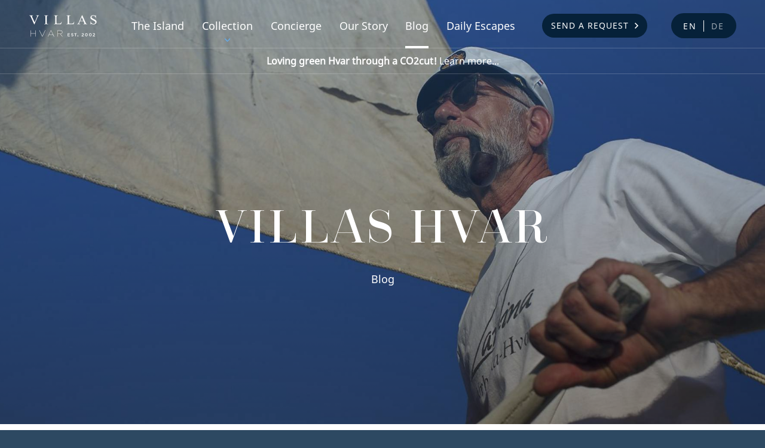

--- FILE ---
content_type: text/html; charset=UTF-8
request_url: https://villashvar.com/en/blog?ac_id=177
body_size: 7040
content:
<!DOCTYPE html>
<html lang="en">


<head>
	<meta charset="utf-8" />
<meta http-equiv="X-UA-Compatible" content="IE=edge,chrome=1" />

<title>Blog &mdash; Villas Hvar</title>

<meta name="google-site-verification" content="KJA3WOEsA3GwdwLA-Wdq2O1Ae_mIvu2Ch6kyvb5FIuQ" />
<meta name="theme-color" content="#66abe7"/>
<meta name="copyright" content="Copyright C2013-2023, Villas Hvar" />
<link rel="author" href="https://www.nivas.hr/" />
<meta name="generator" content="nivas vudu content framework" />
<meta name="keywords" content="Villas, Hvar, Blog, fresh, start, Hvar, How, detox, the, island, way, fresh, start, Hvar, How, detox, the, island, way, January, 2026" />
<meta name="description" content="Custom Blog description" />
<meta id="og_locale" property="og:locale" content="hr" />
<meta id="og_title" property="og:title" content="Blog" />
<meta id="og_type" property="og:type" content="article" />
<meta id="og_url" property="og:url" content="https://villashvar.com/en/blog" />
<meta id="og_description" property="og:description" content="" />
<meta id="og_image" property="og:image" content="https://villashvar.com/datastore/imagestore/991x556/991x556_15386766455D3B5245.jpg?v=1584539452" />
<meta id="og_image_width" property="og:image:width" content="991" />
<meta id="og_image_height" property="og:image:height" content="556" />
<meta id="og_site_name" property="og:site_name" content="www.villashvar.com" />
<meta id="fb_app_id" property="fb:app_id" content="610678855687725" />

<meta name="viewport" content="width=device-width, initial-scale=1" />


<meta name="p:domain_verify" content="2261d0fd879ba66c25c56f08ac65d78c"/>

<link rel="stylesheet" type="text/css" media="screen" href="/dist/css/main.css?d=1&amp;1756811324" />




<script type="text/javascript">
/*<![CDATA[*/
var currentDate = new Date( 1768785848000 );
/*]]>*/
</script>

<script src="/dist/js/head.min.js?d=1&amp;1756887025" type="text/javascript"></script>

<script type="text/javascript">
/*<![CDATA[*/
	langSegment = "/en/";
	fwajax.langSegment = "/en/";
	fwajax.verbose = false;
	var deviceType = 'desktop';
	var cookieDomainName='';
/*]]>*/
</script>


<link rel="Shortcut Icon" href="/favicon.ico" type="image/x-icon" />
<link rel="icon" type="image/png" sizes="32x32" href="/assets/favicon/villas_favicon_32x32.png">
<link rel="icon" type="image/png" sizes="48x48" href="/assets/favicon/villas_favicon_48x48.png">
<link rel="icon" type="image/png" sizes="70x70" href="/assets/favicon/villas_favicon_70x70.png">
<link rel="icon" type="image/png" sizes="96x96" href="/assets/favicon/villas_favicon_96x96.png">
<link rel="icon" type="image/png" sizes="120x120" href="/assets/favicon/villas_favicon_120x120.png">
<link rel="icon" type="image/png" sizes="128x128" href="/assets/favicon/villas_favicon_128x128.png">
<link rel="icon" type="image/png" sizes="152x152" href="/assets/favicon/villas_favicon_152x152.png">
<link rel="icon" type="image/png" sizes="167x167" href="/assets/favicon/villas_favicon_167x167.png">
<link rel="icon" type="image/png" sizes="180x180" href="/assets/favicon/villas_favicon_180x180.png">
<link rel="icon" type="image/png" sizes="196x196" href="/assets/favicon/villas_favicon_196x196.png">
<link rel="icon" type="image/png" sizes="270x270" href="/assets/favicon/villas_favicon_270x270.png">

<meta name="robots" content="all" />






<!-- Google Tag Manager -->
<script>(function(w,d,s,l,i){w[l]=w[l]||[];w[l].push({'gtm.start':
	new Date().getTime(),event:'gtm.js'});var f=d.getElementsByTagName(s)[0],
	j=d.createElement(s),dl=l!='dataLayer'?'&l='+l:'';j.async=true;j.src=
	'https://www.googletagmanager.com/gtm.js?id='+i+dl;f.parentNode.insertBefore(j,f);
	})(window,document,'script','dataLayer','GTM-P7CM97B');</script>
<!-- End Google Tag Manager -->





<script type="text/javascript" src="https://platform-api.sharethis.com/js/sharethis.js#property=5e5799eb76d170001261d4e7&product=inline-share-buttons" async="async"></script>

<!--<script type="text/javascript" src="/assets/lib/sharethis.min.js" async="async"></script>-->

<meta name="google-site-verification" content="28kIFUx0pM8T8AGrcAzE5YwG_qftCv4M-YSI0YH9mEc" />

</head>

<body id="body">

	
<!-- Google Tag Manager (noscript) -->
<noscript><iframe src="https://www.googletagmanager.com/ns.html?id=GTM-P7CM97B"
	height="0" width="0" style="display:none;visibility:hidden"></iframe></noscript>
<!-- End Google Tag Manager (noscript) -->


	

	

																	
	<header class="siteHeader">
	<!-- Static navbar -->
	<nav class="navbar navbar-default">
		<div class="container-fluid">
			<div class="navbar-header">
				<div class="top-header">
										<div class="row">
						<div class="navbar-brand-wrap-col-2">
							<span class="navbar-brand">
								<a href="/en" title="Home">Villas Hvar</a>
							</span>
						</div>
						<div class="navbar-wrap-col-10">
							<ul id="navbar" class="navbar-collapse collapse">
								
																		
																						

																						
											<li class="navbar-item">
												<a class=""
													href="/en/the-island" title="The Island">The Island</a>
											</li>

										
																	
																																																			<li class="navbar-item submenu">
												<a  href="/en/collection" title="Collection">Collection</a>

												<ul>
																										<li>
														<a  href="/en/collection/vip-exclusive-villas" title="VIP Villas">VIP Villas</a>
													</li>
																										<li>
														<a  href="/en/collection/villas" title="Villas">Villas</a>
													</li>
																										<li>
														<a  href="/en/collection/apartments" title="Apartments">Apartments</a>
													</li>
																										<li>
														<a  href="/en/collection/cottages" title="Cottages">Cottages</a>
													</li>
																										<li>
														<a  href="/en/collection/map" title="Map">Map</a>
													</li>
																									</ul>
											</li>
										
																	
																		
																						

																						
											<li class="navbar-item">
												<a class=""
													href="/en/concierge" title="Concierge">Concierge</a>
											</li>

										
																	
																		
																						

																						
											<li class="navbar-item">
												<a class=""
													href="/en/our-story" title="Our Story">Our Story</a>
											</li>

										
																	
																		
																						

																						
											<li class="navbar-item">
												<a class="current"
													href="/en/blog" title="Blog">Blog</a>
											</li>

										
																	
																		
																						

																						
											<li class="navbar-item">
												<a class=""
													href="/en/daily-escapes" title="Daily Escapes">Daily Escapes</a>
											</li>

										
																	
																		
																						

																						
											<li class="btnToggle">
												<a class="btn btn-primary navbar-cta arrow-right btn-dark "
													href="/en/send-a-request" title="Send a Request">Send a Request</a>
											</li>

										
																	
																																<li class="navbar-lang">
									<a href="/en" class="navbar-lang__de navbar-lang__de--active">en</a>
																																																<a href="/de" class="navbar-lang__en">de</a>
																											</li>
								

							</ul>
							<!--/.nav-collapse -->
						</div>
					</div>
					<button type="button" class="navbar-toggle">
						<span class="sr-only">Toggle navigation</span>
						<span class="icon-bar"></span>
						<span class="icon-bar"></span>
						<span class="icon-bar"></span>
					</button>

					<a href="/en/send-a-request" class="btn btn-primary desktop-hidden mobileBtn" role="button"
					
						onclick="fbq('trackCustom', 'HeaderMobileSendRequest', {sendRequest: 'send_request_header_mobile_only'})"
					
					>Send a request</a>

																

					
											

						
						
																										
						
						<!-- /.social -->
					



				</div>
			</div>
			<!--/.navbar-header -->
		</div>
	</nav>
	<!-- /.container -->

</header>
<div class="header-sticky-notice">
	<div class="header-sticky-notice-wrap">
		<a href="/en/blog/living-the-green-life-with-co2cut" alt="Loving green Hvar through a CO2 cut!" class="header-sticky-notice__link"><strong>Loving green Hvar through a CO2cut!</strong> Learn more...</a>
		
			</div>
</div>
	
	
	<main class="accomodation article_list">

		

	<div class="hero hero-blog-list">
		<div class="hero__img">
							<picture>	
					<source media="(max-width: 645px)" srcset="/datastore/imagestore/645x645/645x645_15386766455D3B5245.jpg?v=1584532030">
					<source media="(max-width: 991px)" srcset="/datastore/imagestore/991x556/991x556_15386766455D3B5245.jpg?v=1584539452">
					<source media="(max-width: 1920px)" srcset="/datastore/imagestore/1920x1000/1920x1000_15386766455D3B5245.jpg?v=1584518787">
					<img src="/datastore/imagestore/991x556/991x556_15386766455D3B5245.jpg?v=1584539452" alt="Villas Hvar Hero Image"
					 style="width: auto;">
				</picture>
					</div>
		<div class="hero__imghold"></div>
		<div class="hero__overlay"></div>
		<div class="container">
			<div class="hero__title hero__title--centered">

									<h1>Villas Hvar</h1>
				
									<h2>Blog</h2>
				
			</div>
		</div>
	</div>

	<div class="blog-list-content">

					<div class="blog-item">
				<div class="row">

					<div class="col-12 col-lg-6">
						<div class="container">
							<h3 class="blog-item__title desktop-hidden">
								<a href="/en/blog/a-fresh-start-on-hvar-how-to-detox-the-island-way">A fresh start on Hvar: How to detox the island way</a>
							</h3>
						</div>
						<div class="blog-item__img-wrap">
							<a href="/en/blog/a-fresh-start-on-hvar-how-to-detox-the-island-way" aria-label="A fresh start on Hvar: How to detox the island way">
								<img src="/datastore/imagestore/900x430/900x430_1768415172_IMG_2068.jpg?v=1768422121" alt="">
							</a>
						</div>
					</div>

					<div class="col-12 col-lg-6">
						<div class="container">
							<h3 class="blog-item__title mobile-hidden">
								<a href="/en/blog/a-fresh-start-on-hvar-how-to-detox-the-island-way">A fresh start on Hvar: How to detox the island way</a>
							</h3>
							<p class="blog-item__date-tags">

																	<span class="blog-item__tags-time">January 14, 2026 </span>
								
																
																						
																

															</p>

							
							<div class="row">
								<div class="col-12">
																			<div class="blog-item__excerpt">
											<p>January on Hvar feels different, but that’s to be expected. It’s when the island fully settles into winter mode and life takes on a pace that suits the chilled-out season. </p>
										</div>
																		<div class="blog-item__buttons">
										<a class="btn btn-primary outlined" href="/en/blog/a-fresh-start-on-hvar-how-to-detox-the-island-way" role="button">Read more</a>
									</div>
								</div>
							</div>
						</div>
					</div>
				</div>
			</div>
					<div class="blog-item">
				<div class="row">

					<div class="col-12 col-lg-6">
						<div class="container">
							<h3 class="blog-item__title desktop-hidden">
								<a href="/en/blog/the-villas-hvar-favourites-of-2025">The Villas Hvar favourites of 2025</a>
							</h3>
						</div>
						<div class="blog-item__img-wrap">
							<a href="/en/blog/the-villas-hvar-favourites-of-2025" aria-label="The Villas Hvar favourites of 2025">
								<img src="/datastore/imagestore/900x430/900x430_1766062898_1761211143_Villa-Selene-in-the-mirror-25.jpg?v=1766067671" alt="">
							</a>
						</div>
					</div>

					<div class="col-12 col-lg-6">
						<div class="container">
							<h3 class="blog-item__title mobile-hidden">
								<a href="/en/blog/the-villas-hvar-favourites-of-2025">The Villas Hvar favourites of 2025</a>
							</h3>
							<p class="blog-item__date-tags">

																	<span class="blog-item__tags-time">December 18, 2025 </span>
								
																
																						
																

															</p>

							
							<div class="row">
								<div class="col-12">
																			<div class="blog-item__excerpt">
											<p>Every season has its standouts and 2025 was no different. </p>
										</div>
																		<div class="blog-item__buttons">
										<a class="btn btn-primary outlined" href="/en/blog/the-villas-hvar-favourites-of-2025" role="button">Read more</a>
									</div>
								</div>
							</div>
						</div>
					</div>
				</div>
			</div>
					<div class="blog-item">
				<div class="row">

					<div class="col-12 col-lg-6">
						<div class="container">
							<h3 class="blog-item__title desktop-hidden">
								<a href="/en/blog/the-real-hvar-happens-in-winter">The real Hvar happens in winter</a>
							</h3>
						</div>
						<div class="blog-item__img-wrap">
							<a href="/en/blog/the-real-hvar-happens-in-winter" aria-label="The real Hvar happens in winter">
								<img src="/datastore/imagestore/900x430/900x430_1765533208_1448582974555084_359727640806950_167001083_n.jpg?v=1765554026" alt="">
							</a>
						</div>
					</div>

					<div class="col-12 col-lg-6">
						<div class="container">
							<h3 class="blog-item__title mobile-hidden">
								<a href="/en/blog/the-real-hvar-happens-in-winter">The real Hvar happens in winter</a>
							</h3>
							<p class="blog-item__date-tags">

																	<span class="blog-item__tags-time">December 12, 2025 </span>
								
																
																						
																

															</p>

							
							<div class="row">
								<div class="col-12">
																			<div class="blog-item__excerpt">
											<p>Winter on Hvar isn’t quiet, it just changes key. The ferries come less often, the sea stays blue and the cafés stay warm. And no one’s rushing anywhere. </p>
										</div>
																		<div class="blog-item__buttons">
										<a class="btn btn-primary outlined" href="/en/blog/the-real-hvar-happens-in-winter" role="button">Read more</a>
									</div>
								</div>
							</div>
						</div>
					</div>
				</div>
			</div>
					<div class="blog-item">
				<div class="row">

					<div class="col-12 col-lg-6">
						<div class="container">
							<h3 class="blog-item__title desktop-hidden">
								<a href="/en/blog/our-promise-that-continues-to-grow">Our promise that continues to grow</a>
							</h3>
						</div>
						<div class="blog-item__img-wrap">
							<a href="/en/blog/our-promise-that-continues-to-grow" aria-label="Our promise that continues to grow">
								<img src="/datastore/imagestore/900x430/900x430_1764176378_IMG_8948.jpg?v=1764179449" alt="">
							</a>
						</div>
					</div>

					<div class="col-12 col-lg-6">
						<div class="container">
							<h3 class="blog-item__title mobile-hidden">
								<a href="/en/blog/our-promise-that-continues-to-grow">Our promise that continues to grow</a>
							</h3>
							<p class="blog-item__date-tags">

																	<span class="blog-item__tags-time">November 26, 2025 </span>
								
																
																						
																

															</p>

							
							<div class="row">
								<div class="col-12">
																			<div class="blog-item__excerpt">
											<p>Hvar is a place that both moves you and changes you. Its scenery does not just decorate a postcard but breathes something steady into you. That pulse of nature isn’t a background for us, either. It’s the very heart of what we do. Because when you love a place so deeply, you begin to feel its needs as your own.</p>
										</div>
																		<div class="blog-item__buttons">
										<a class="btn btn-primary outlined" href="/en/blog/our-promise-that-continues-to-grow" role="button">Read more</a>
									</div>
								</div>
							</div>
						</div>
					</div>
				</div>
			</div>
					<div class="blog-item">
				<div class="row">

					<div class="col-12 col-lg-6">
						<div class="container">
							<h3 class="blog-item__title desktop-hidden">
								<a href="/en/blog/slowing-down-eight-ways-to-experience-hvar">Slowing down: Eight ways to experience Hvar</a>
							</h3>
						</div>
						<div class="blog-item__img-wrap">
							<a href="/en/blog/slowing-down-eight-ways-to-experience-hvar" aria-label="Slowing down: Eight ways to experience Hvar">
								<img src="/datastore/imagestore/900x430/900x430_1762999073_IMG_5991.jpg?v=1762999243" alt="">
							</a>
						</div>
					</div>

					<div class="col-12 col-lg-6">
						<div class="container">
							<h3 class="blog-item__title mobile-hidden">
								<a href="/en/blog/slowing-down-eight-ways-to-experience-hvar">Slowing down: Eight ways to experience Hvar</a>
							</h3>
							<p class="blog-item__date-tags">

																	<span class="blog-item__tags-time">November 12, 2025 </span>
								
																
																						
																

															</p>

							
							<div class="row">
								<div class="col-12">
																			<div class="blog-item__excerpt">
											<p>There are places where time feels stretched. Places where the sun lasts a little longer over the sea. Places where the air seems to breathe with you and life slows to the ripples in the waves. Places that call you to simply be. Hvar is that place.</p>
										</div>
																		<div class="blog-item__buttons">
										<a class="btn btn-primary outlined" href="/en/blog/slowing-down-eight-ways-to-experience-hvar" role="button">Read more</a>
									</div>
								</div>
							</div>
						</div>
					</div>
				</div>
			</div>
					<div class="blog-item">
				<div class="row">

					<div class="col-12 col-lg-6">
						<div class="container">
							<h3 class="blog-item__title desktop-hidden">
								<a href="/en/blog/keeping-the-island-connected-through-the-olive-harvest">Keeping the island connected through the olive harvest</a>
							</h3>
						</div>
						<div class="blog-item__img-wrap">
							<a href="/en/blog/keeping-the-island-connected-through-the-olive-harvest" aria-label="Keeping the island connected through the olive harvest">
								<img src="/datastore/imagestore/900x430/900x430_1762023400_Uljara-Radojkovic-1.jpg?v=1762025845" alt="">
							</a>
						</div>
					</div>

					<div class="col-12 col-lg-6">
						<div class="container">
							<h3 class="blog-item__title mobile-hidden">
								<a href="/en/blog/keeping-the-island-connected-through-the-olive-harvest">Keeping the island connected through the olive harvest</a>
							</h3>
							<p class="blog-item__date-tags">

																	<span class="blog-item__tags-time">October 27, 2025 </span>
								
																
																						
																

															</p>

							
							<div class="row">
								<div class="col-12">
																			<div class="blog-item__excerpt">
											<p>Come October, the heat of the summer has faded into something quieter, older and more meaningful. It’s the season of the olive harvest, when Hvar changes tempo. </p>
										</div>
																		<div class="blog-item__buttons">
										<a class="btn btn-primary outlined" href="/en/blog/keeping-the-island-connected-through-the-olive-harvest" role="button">Read more</a>
									</div>
								</div>
							</div>
						</div>
					</div>
				</div>
			</div>
					<div class="blog-item">
				<div class="row">

					<div class="col-12 col-lg-6">
						<div class="container">
							<h3 class="blog-item__title desktop-hidden">
								<a href="/en/blog/the-imprint-of-genius-honouring-ivan-vucetic-and-the-spirit-of-creation-on-hvar">The imprint of genius: Honouring Ivan Vučetić and the spirit of creation on Hvar</a>
							</h3>
						</div>
						<div class="blog-item__img-wrap">
							<a href="/en/blog/the-imprint-of-genius-honouring-ivan-vucetic-and-the-spirit-of-creation-on-hvar" aria-label="The imprint of genius: Honouring Ivan Vučetić and the spirit of creation on Hvar">
								<img src="/datastore/imagestore/900x430/900x430_1760283854_image2.jpg?v=1760284792" alt="">
							</a>
						</div>
					</div>

					<div class="col-12 col-lg-6">
						<div class="container">
							<h3 class="blog-item__title mobile-hidden">
								<a href="/en/blog/the-imprint-of-genius-honouring-ivan-vucetic-and-the-spirit-of-creation-on-hvar">The imprint of genius: Honouring Ivan Vučetić and the spirit of creation on Hvar</a>
							</h3>
							<p class="blog-item__date-tags">

																	<span class="blog-item__tags-time">October 12, 2025 </span>
								
																
																						
																

															</p>

							
							<div class="row">
								<div class="col-12">
																			<div class="blog-item__excerpt">
											<p>Every island tells its story through the people who shape it — the dreamers, explorers, artists and inventors whose work transcends their time. </p>
										</div>
																		<div class="blog-item__buttons">
										<a class="btn btn-primary outlined" href="/en/blog/the-imprint-of-genius-honouring-ivan-vucetic-and-the-spirit-of-creation-on-hvar" role="button">Read more</a>
									</div>
								</div>
							</div>
						</div>
					</div>
				</div>
			</div>
					<div class="blog-item">
				<div class="row">

					<div class="col-12 col-lg-6">
						<div class="container">
							<h3 class="blog-item__title desktop-hidden">
								<a href="/en/blog/asti-faros-the-light-of-music-in-the-stari-grad-plain">Asti Faros: The light of music in the Stari Grad Plain</a>
							</h3>
						</div>
						<div class="blog-item__img-wrap">
							<a href="/en/blog/asti-faros-the-light-of-music-in-the-stari-grad-plain" aria-label="Asti Faros: The light of music in the Stari Grad Plain">
								<img src="/datastore/imagestore/900x430/900x430_1758786822_IMG_5349.jpg?v=1758792491" alt="">
							</a>
						</div>
					</div>

					<div class="col-12 col-lg-6">
						<div class="container">
							<h3 class="blog-item__title mobile-hidden">
								<a href="/en/blog/asti-faros-the-light-of-music-in-the-stari-grad-plain">Asti Faros: The light of music in the Stari Grad Plain</a>
							</h3>
							<p class="blog-item__date-tags">

																	<span class="blog-item__tags-time">September 25, 2025 </span>
								
																
																						
																

															</p>

							
							<div class="row">
								<div class="col-12">
																			<div class="blog-item__excerpt">
											<p>On the final evening of August, as summer began its slow retreat, the UNESCO-protected Stari Grad plain transformed into a stage unlike any other. Beneath the vast Hvar sky, among vineyards rooted for over 2000 years, the very first Asti Faros concert unfolded. At this event, heritage, nature and music became one in the most beautiful way.</p>
										</div>
																		<div class="blog-item__buttons">
										<a class="btn btn-primary outlined" href="/en/blog/asti-faros-the-light-of-music-in-the-stari-grad-plain" role="button">Read more</a>
									</div>
								</div>
							</div>
						</div>
					</div>
				</div>
			</div>
				
		<div class="row">
			<div class="col-12">
				
<div class="pager pagerEnhanced">
	<ul>

				
	
								
									<li class="current"><a  href="/en/blog/p/1" >1</a></li>
								
											
									<li><a  href="/en/blog/p/2" >2</a></li>
								
											
									<li><a  href="/en/blog/p/3" >3</a></li>
								
											
									<li><a  href="/en/blog/p/4" >4</a></li>
								
											
									<li><a  href="/en/blog/p/5" >5</a></li>
								
											
									<li><a  href="/en/blog/p/6" >6</a></li>
								
												<li><span class="sep">...</span></li>
											
									<li><a  href="/en/blog/p/24" >24</a></li>
								
											
									<li><a  href="/en/blog/p/25" >25</a></li>
								
							
		
					<li class="next">
									<a  href="/en/blog/p/2" >&raquo;</a>
							</li>
				
	</ul>
</div>
			</div>
		</div>
	</div>

	



		

<footer>
	<div class="footer__strip">
		<div class="container">
			<div class="row">
				<div class="col-12 col-lg-10 offset-lg-1">
					<div class="menu__bubble">
						<p class="menu__paragraph"><a href="https://villashvar.com/en/concierge">You make the wish, we make the magic. With 24/7 concierge service.</a></p>
					</div>
				</div>
			</div>
		</div>
	</div>

	<div class="menu">
		<div class="container">
			<div class="row">
				<div class="col-12">
					<ul class="footer-menu__list">
						<li>
                            <a href="/">Villas Hvar</a>
                        </li>

                        
							<li class="">
								<a href="/en/the-island" title="The Island">The Island</a>

															</li>

                        
							<li class="">
								<a href="/en/collection" title="Collection">Collection</a>

																	<ul class="submenu">
																					<li>
												<a href="/en/collection/vip-exclusive-villas" title="VIP Villas">VIP Villas</a>
											</li>
																					<li>
												<a href="/en/collection/villas" title="Villas">Villas</a>
											</li>
																					<li>
												<a href="/en/collection/apartments" title="Apartments">Apartments</a>
											</li>
																					<li>
												<a href="/en/collection/cottages" title="Cottages">Cottages</a>
											</li>
																					<li>
												<a href="/en/collection/map" title="Map">Map</a>
											</li>
																			</ul>
															</li>

                        
							<li class="">
								<a href="/en/concierge" title="Concierge">Concierge</a>

															</li>

                        
							<li class="">
								<a href="/en/our-story" title="Our Story">Our Story</a>

															</li>

                        
							<li class="">
								<a href="/en/blog" title="Blog">Blog</a>

															</li>

                        
							<li class="">
								<a href="/en/daily-escapes" title="Daily Escapes">Daily Escapes</a>

															</li>

                        
							<li class="mobile cta_inquiry">
								<a href="/en/send-a-request" title="Send a Request">Send a Request</a>

															</li>

                        
							<li class="">
								<a href="/en/contact" title="Contact">Contact</a>

															</li>

                        					</ul>
				</div>
			</div>
		</div>
	</div>

	<div class="sponsors">
		<div class="container">
			<div class="row">
				<div class="col-12">
					<a class="sponsors__link" href="https://croatia.hr/" title="Croatia - Full of life" rel="noopener" target="_blank">
						<img data-src="/assets/sprites/main/croatia-fullof-li-fe.png" alt="Croatia - Full of life" class="lazyload sponsors__image">
					</a>
					<a class="sponsors__link" href="https://www.uhpa.hr/en/62345a272c340/travel-agency/kabal-tours-doo-hvar-turistik" title="UHPA" rel="noopener" target="_blank">
						<img data-src="/assets/sprites/main/uhpa-logo.png" alt="UHPA" class="lazyload sponsors__image">
					</a>
					<a class="sponsors__link" href="https://www.asta.org/membership/directory-search-details?memId=900276532" title="ASTA" rel="noopener" target="_blank">
						<img data-src="/assets/sprites/main/ASTA.png" alt="ASTA" class="lazyload sponsors__image">
					</a>
				</div>
			</div>
		</div>
	</div>

	<div class="socials-block">
		<div class="container">
			<div class="row">
				<div class="col-12">
					<div class="socials">
						<a href="https://www.facebook.com/villashvar" class="socials__link" target="_blank">
							<img data-src="/assets/svg/main-icons/facebook.svg" alt="Facebook" class="lazyload socials__image">
						</a>
						<a href="https://www.tiktok.com/@villashvar?_t=8azVf3M9pik&_r=1" class="socials__link" target="_blank">
							<img data-src="/assets/svg/main-icons/tiktok.svg" alt="TikTok" class="lazyload socials__image">
						</a>
						<a href="https://instagram.com/villashvar/" class="socials__link" target="_blank">
							<img data-src="/assets/svg/main-icons/instagram.svg" alt="Instagram" class="lazyload socials__image">
						</a>
						<a href="https://www.pinterest.com/villashvar/" class="socials__link" target="_blank">
							<img data-src="/assets/svg/main-icons/pinterest.svg" alt="Pinterest" class="lazyload socials__image">
						</a>
					</div>

					<a href="https://nivas.hr" title="NIVAS - The Digital Agency" class="developer-logo" target="_blank">
						<img src="/assets/svg/main-icons/nivas.svg" alt="Nivas.hr">
					</a>
				</div>
			</div>
		</div>
	</div>

	<div class="infoblock">
		<div class="container">
			<div class="row">
                <div class="col-12 col-md-10 offset-md-1">
					<p>Phone <a href="https://api.whatsapp.com/send?phone=385911717580">+38591 1717 580 </a> / Majda <a href="https://api.whatsapp.com/send?phone=385918957733">+38591 895 7733 </a> / Dalibor &copy; 2022. <a href="/en/terms-conditions" class="tandc" rel="noopener">Terms &amp; Conditions</a> <a href="/en/privacy-policy" class="tandc" rel="noopener">Privacy Policy</a></p>
					<p class="legal">LUX VILLAS HVAR d.o.o. tourist agency, Svirče 20, 21462 Svirče, Hvar. Commercial Court in Split, MBS (business registration number): 060242488. Company share capital 2.654,46 €. Members of the management board: Majda Moškatelo and Dalibor Bartolomej Plenković. OIB (business identification number): 46646625257. OTP Banka Hrvatska d.d., Domovinskog rata 61, 21000 Split, IBAN: HR88 2407 0001 1006 4165 8.</p>
				</div>
			</div>
		</div>
	</div>

	<div class="erdf">
		<div class="container">
			<div class="erdf__content">
				<div class="row">
					<div class="col-12 col-lg-5">
						<p class="erdf__text">The project was co-financed by the European Union from the European Fund for Regional Development. The content of the broadcast material is the sole responsibility of LUX VILLAS HVAR d.o.o.  <br>
Project details: 
<a href="https://villashvar.com/en/eu-fondovi-projekt">villashvar.com/en/eu-fondovi-projekt</a></p>
					</div>
					<div class="col-12 col-lg-5 offset-lg-2">
						<div class="erdf__images">
							<picture class="erdf__picture">
								<!-- large -->
								<source media="(min-width: 480px)"
										srcset="/assets/images/erdf/eu@3x.png 3x">
								<!-- medium -->
								<source media="(min-width: 360px)"
										srcset="/assets/images/erdf/eu@2x.png 2x">
								<!-- smallest -->
								<img class="erdf__img img_first"
									alt="Europska unija"
									src="/assets/images/erdf/eu.png">
							</picture>
							<a href="https://strukturnifondovi.hr/" target="_blank">
								<picture class="erdf__picture">
									<!-- large -->
									<source media="(min-width: 480px)"
											srcset="/assets/images/erdf/erdf@3x.png 3x">
									<!-- medium -->
									<source media="(min-width: 360px)"
											srcset="/assets/images/erdf/erdf@2x.png 2x">
									<!-- smallest -->
									<img class="erdf__img"
										alt="Europski strukturni i investicijski fondovi"
										src="/assets/images/erdf/erdf.png">
								</picture>
							</a>

							<picture class="erdf__picture">
								<a href="https://strukturnifondovi.hr/eu-fondovi/esi-fondovi-2014-2020/op-konkurentnost-i-kohezija/" target="_blank">
									<img class="erdf__img"
										alt="Operativni program konkurentnosti i kohezija"
										src="/assets/images/erdf/opkk.png">
								</a>
							</picture>

						</div>
					</div>
				</div>
			</div>
		</div>
	</div>

</footer>


<script  src="/dist/js/foot.min.js?d=1&amp;1756888470" type="text/javascript"></script>
		<div class="pswp" tabindex="-1" role="dialog" aria-hidden="true">
    <div class="pswp__bg"></div>
    <div class="pswp__scroll-wrap">
 
        <div class="pswp__container">
            <div class="pswp__item"></div>
            <div class="pswp__item"></div>
            <div class="pswp__item"></div>
        </div>
 
        <div class="pswp__ui pswp__ui--hidden">
            <div class="pswp__top-bar">
                <div class="pswp__counter"></div>
                <button class="pswp__button pswp__button--close" title="Close (Esc)"></button>
                <button class="pswp__button pswp__button--share" title="Share"></button>
                <button class="pswp__button pswp__button--fs" title="Toggle fullscreen"></button>
                <button class="pswp__button pswp__button--zoom" title="Zoom in/out"></button>
                <div class="pswp__preloader">
                    <div class="pswp__preloader__icn">
                      <div class="pswp__preloader__cut">
                        <div class="pswp__preloader__donut"></div>
                      </div>
                    </div>
                </div>
            </div>
            <div class="pswp__share-modal pswp__share-modal--hidden pswp__single-tap">
                <div class="pswp__share-tooltip"></div> 
            </div>
            <button class="pswp__button pswp__button--arrow--left" title="Previous (arrow left)">
            </button>
            <button class="pswp__button pswp__button--arrow--right" title="Next (arrow right)">
            </button>
            <div class="pswp__caption">
                <div class="pswp__caption__center"></div>
            </div>
        </div>
    </div>
</div>
	</main>

<link rel="stylesheet" type="text/css" href="/assets/gdprCookie/style.css">


<script src="/assets/lib/lazysizes.min.js" type="text/javascript"></script>
<script defer rel="preconnect" src='https://www.google.com/recaptcha/api.js'></script>






</body>
</html>